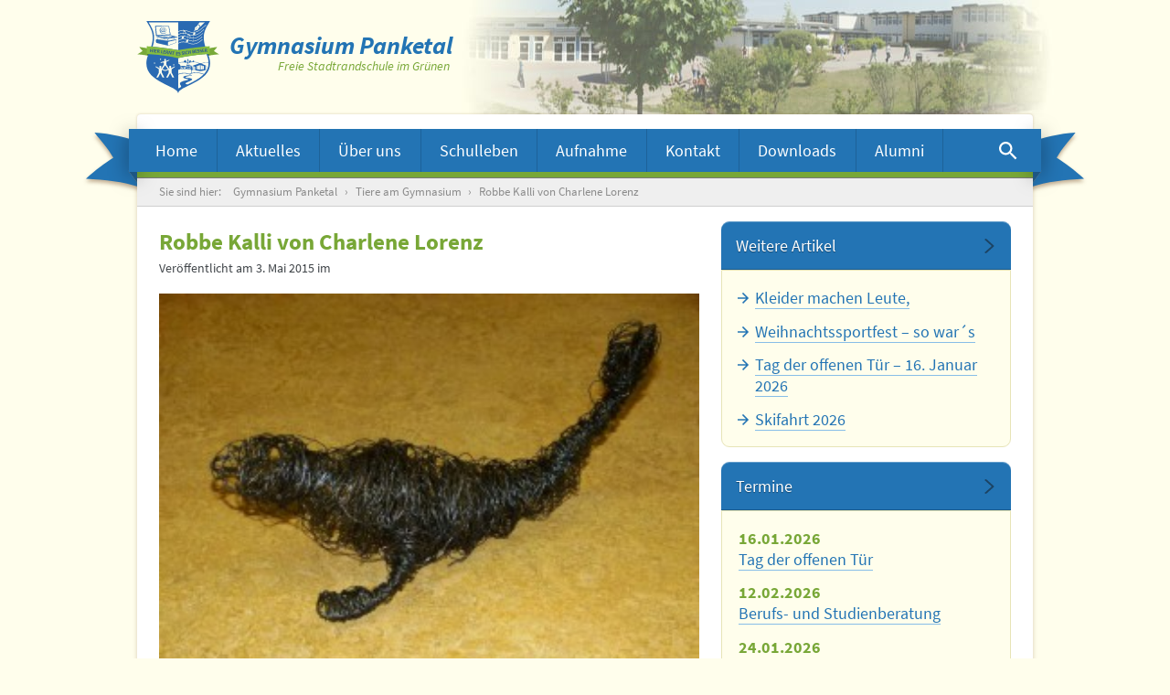

--- FILE ---
content_type: text/html; charset=UTF-8
request_url: https://gymnasium-panketal.de/allgemein/tiere-am-gymnasium/attachment/robbe-kalli-von-charlene-lorenz/
body_size: 7299
content:
<!DOCTYPE html><html lang=de class="attachment wp-singular attachment-template-default single single-attachment postid-8555 attachmentid-8555 attachment-jpeg wp-theme-gymnasium-panketal-v2"><head><meta charset="utf-8"><title>Robbe Kalli von Charlene Lorenz - Gymnasium Panketal</title><meta name="viewport" content="width=device-width, initial-scale=1"><link rel=stylesheet href=https://gymnasium-panketal.de/wp-content/themes/gymnasium-panketal-v2/css/main-74e23d3d86.css><meta name='robots' content='index, follow, max-image-preview:large, max-snippet:-1, max-video-preview:-1'><link rel=canonical href=https://gymnasium-panketal.de/allgemein/tiere-am-gymnasium/attachment/robbe-kalli-von-charlene-lorenz/ > <script type=application/ld+json class=yoast-schema-graph>{"@context":"https://schema.org","@graph":[{"@type":"WebPage","@id":"https://gymnasium-panketal.de/allgemein/tiere-am-gymnasium/attachment/robbe-kalli-von-charlene-lorenz/","url":"https://gymnasium-panketal.de/allgemein/tiere-am-gymnasium/attachment/robbe-kalli-von-charlene-lorenz/","name":"Robbe Kalli von Charlene Lorenz - Gymnasium Panketal","isPartOf":{"@id":"https://gymnasium-panketal.de/#website"},"primaryImageOfPage":{"@id":"https://gymnasium-panketal.de/allgemein/tiere-am-gymnasium/attachment/robbe-kalli-von-charlene-lorenz/#primaryimage"},"image":{"@id":"https://gymnasium-panketal.de/allgemein/tiere-am-gymnasium/attachment/robbe-kalli-von-charlene-lorenz/#primaryimage"},"thumbnailUrl":"https://gymnasium-panketal.de/wp-content/uploads/2012/02/robbe-kalli-von-charlene-lorenz.jpg","datePublished":"2015-05-03T23:12:22+00:00","breadcrumb":{"@id":"https://gymnasium-panketal.de/allgemein/tiere-am-gymnasium/attachment/robbe-kalli-von-charlene-lorenz/#breadcrumb"},"inLanguage":"de","potentialAction":[{"@type":"ReadAction","target":["https://gymnasium-panketal.de/allgemein/tiere-am-gymnasium/attachment/robbe-kalli-von-charlene-lorenz/"]}]},{"@type":"ImageObject","inLanguage":"de","@id":"https://gymnasium-panketal.de/allgemein/tiere-am-gymnasium/attachment/robbe-kalli-von-charlene-lorenz/#primaryimage","url":"https://gymnasium-panketal.de/wp-content/uploads/2012/02/robbe-kalli-von-charlene-lorenz.jpg","contentUrl":"https://gymnasium-panketal.de/wp-content/uploads/2012/02/robbe-kalli-von-charlene-lorenz.jpg","width":800,"height":600,"caption":"Robbe Kalli von Charlene Lorenz"},{"@type":"BreadcrumbList","@id":"https://gymnasium-panketal.de/allgemein/tiere-am-gymnasium/attachment/robbe-kalli-von-charlene-lorenz/#breadcrumb","itemListElement":[{"@type":"ListItem","position":1,"name":"Gymnasium Panketal","item":"https://gymnasium-panketal.de/"},{"@type":"ListItem","position":2,"name":"Tiere am Gymnasium","item":"https://gymnasium-panketal.de/allgemein/tiere-am-gymnasium/"},{"@type":"ListItem","position":3,"name":"Robbe Kalli von Charlene Lorenz"}]},{"@type":"WebSite","@id":"https://gymnasium-panketal.de/#website","url":"https://gymnasium-panketal.de/","name":"Gymnasium Panketal","description":"Freie Stadtrandschule im Grünen","publisher":{"@id":"https://gymnasium-panketal.de/#organization"},"potentialAction":[{"@type":"SearchAction","target":{"@type":"EntryPoint","urlTemplate":"https://gymnasium-panketal.de/?s={search_term_string}"},"query-input":{"@type":"PropertyValueSpecification","valueRequired":true,"valueName":"search_term_string"}}],"inLanguage":"de"},{"@type":"Organization","@id":"https://gymnasium-panketal.de/#organization","name":"Gymnasium Panketal - Freie Stadtrandschule im Norden Berlins","url":"https://gymnasium-panketal.de/","logo":{"@type":"ImageObject","inLanguage":"de","@id":"https://gymnasium-panketal.de/#/schema/logo/image/","url":"https://gymnasium-panketal.de/wp-content/uploads/2015/04/Gymnasium-Panketal.jpg","contentUrl":"https://gymnasium-panketal.de/wp-content/uploads/2015/04/Gymnasium-Panketal.jpg","width":1156,"height":227,"caption":"Gymnasium Panketal - Freie Stadtrandschule im Norden Berlins"},"image":{"@id":"https://gymnasium-panketal.de/#/schema/logo/image/"}}]}</script> <link rel=alternate title="oEmbed (JSON)" type=application/json+oembed href="https://gymnasium-panketal.de/wp-json/oembed/1.0/embed?url=https%3A%2F%2Fgymnasium-panketal.de%2Fallgemein%2Ftiere-am-gymnasium%2Fattachment%2Frobbe-kalli-von-charlene-lorenz%2F"><link rel=alternate title="oEmbed (XML)" type=text/xml+oembed href="https://gymnasium-panketal.de/wp-json/oembed/1.0/embed?url=https%3A%2F%2Fgymnasium-panketal.de%2Fallgemein%2Ftiere-am-gymnasium%2Fattachment%2Frobbe-kalli-von-charlene-lorenz%2F&#038;format=xml"><style id=wp-img-auto-sizes-contain-inline-css>img:is([sizes=auto i],[sizes^="auto," i]){contain-intrinsic-size:3000px 1500px}</style><style id=classic-theme-styles-inline-css>/*! This file is auto-generated */
.wp-block-button__link{color:#fff;background-color:#32373c;border-radius:9999px;box-shadow:none;text-decoration:none;padding:calc(.667em + 2px) calc(1.333em + 2px);font-size:1.125em}.wp-block-file__button{background:#32373c;color:#fff;text-decoration:none}</style><link rel=stylesheet id=cryptx-styles-css href='https://gymnasium-panketal.de/wp-content/plugins/cryptx/css/cryptx.css?ver=4.0.10' type=text/css media=all><link rel=https://api.w.org/ href=https://gymnasium-panketal.de/wp-json/ ><link rel=alternate title=JSON type=application/json href=https://gymnasium-panketal.de/wp-json/wp/v2/media/8555><link rel=EditURI type=application/rsd+xml title=RSD href=https://gymnasium-panketal.de/xmlrpc.php?rsd><meta name="generator" content="WordPress 6.9"><link rel=shortlink href='https://gymnasium-panketal.de/?p=8555'> <script src=https://gymnasium-panketal.de/wp-content/themes/gymnasium-panketal-v2/js/vendor/lazysizes.min-307982f01a.js async></script> <style id=global-styles-inline-css>/*<![CDATA[*/:root{--wp--preset--aspect-ratio--square:1;--wp--preset--aspect-ratio--4-3:4/3;--wp--preset--aspect-ratio--3-4:3/4;--wp--preset--aspect-ratio--3-2:3/2;--wp--preset--aspect-ratio--2-3:2/3;--wp--preset--aspect-ratio--16-9:16/9;--wp--preset--aspect-ratio--9-16:9/16;--wp--preset--color--black:#000;--wp--preset--color--cyan-bluish-gray:#abb8c3;--wp--preset--color--white:#fff;--wp--preset--color--pale-pink:#f78da7;--wp--preset--color--vivid-red:#cf2e2e;--wp--preset--color--luminous-vivid-orange:#ff6900;--wp--preset--color--luminous-vivid-amber:#fcb900;--wp--preset--color--light-green-cyan:#7bdcb5;--wp--preset--color--vivid-green-cyan:#00d084;--wp--preset--color--pale-cyan-blue:#8ed1fc;--wp--preset--color--vivid-cyan-blue:#0693e3;--wp--preset--color--vivid-purple:#9b51e0;--wp--preset--gradient--vivid-cyan-blue-to-vivid-purple:linear-gradient(135deg,rgb(6,147,227) 0%,rgb(155,81,224) 100%);--wp--preset--gradient--light-green-cyan-to-vivid-green-cyan:linear-gradient(135deg,rgb(122,220,180) 0%,rgb(0,208,130) 100%);--wp--preset--gradient--luminous-vivid-amber-to-luminous-vivid-orange:linear-gradient(135deg,rgb(252,185,0) 0%,rgb(255,105,0) 100%);--wp--preset--gradient--luminous-vivid-orange-to-vivid-red:linear-gradient(135deg,rgb(255,105,0) 0%,rgb(207,46,46) 100%);--wp--preset--gradient--very-light-gray-to-cyan-bluish-gray:linear-gradient(135deg,rgb(238,238,238) 0%,rgb(169,184,195) 100%);--wp--preset--gradient--cool-to-warm-spectrum:linear-gradient(135deg,rgb(74,234,220) 0%,rgb(151,120,209) 20%,rgb(207,42,186) 40%,rgb(238,44,130) 60%,rgb(251,105,98) 80%,rgb(254,248,76) 100%);--wp--preset--gradient--blush-light-purple:linear-gradient(135deg,rgb(255,206,236) 0%,rgb(152,150,240) 100%);--wp--preset--gradient--blush-bordeaux:linear-gradient(135deg,rgb(254,205,165) 0%,rgb(254,45,45) 50%,rgb(107,0,62) 100%);--wp--preset--gradient--luminous-dusk:linear-gradient(135deg,rgb(255,203,112) 0%,rgb(199,81,192) 50%,rgb(65,88,208) 100%);--wp--preset--gradient--pale-ocean:linear-gradient(135deg,rgb(255,245,203) 0%,rgb(182,227,212) 50%,rgb(51,167,181) 100%);--wp--preset--gradient--electric-grass:linear-gradient(135deg,rgb(202,248,128) 0%,rgb(113,206,126) 100%);--wp--preset--gradient--midnight:linear-gradient(135deg,rgb(2,3,129) 0%,rgb(40,116,252) 100%);--wp--preset--font-size--small:13px;--wp--preset--font-size--medium:20px;--wp--preset--font-size--large:36px;--wp--preset--font-size--x-large:42px;--wp--preset--spacing--20:0.44rem;--wp--preset--spacing--30:0.67rem;--wp--preset--spacing--40:1rem;--wp--preset--spacing--50:1.5rem;--wp--preset--spacing--60:2.25rem;--wp--preset--spacing--70:3.38rem;--wp--preset--spacing--80:5.06rem;--wp--preset--shadow--natural:6px 6px 9px rgba(0, 0, 0, 0.2);--wp--preset--shadow--deep:12px 12px 50px rgba(0, 0, 0, 0.4);--wp--preset--shadow--sharp:6px 6px 0px rgba(0, 0, 0, 0.2);--wp--preset--shadow--outlined:6px 6px 0px -3px rgb(255, 255, 255), 6px 6px rgb(0, 0, 0);--wp--preset--shadow--crisp:6px 6px 0px rgb(0, 0, 0)}:where(.is-layout-flex){gap:0.5em}:where(.is-layout-grid){gap:0.5em}body .is-layout-flex{display:flex}.is-layout-flex{flex-wrap:wrap;align-items:center}.is-layout-flex>:is(*,div){margin:0}body .is-layout-grid{display:grid}.is-layout-grid>:is(*,div){margin:0}:where(.wp-block-columns.is-layout-flex){gap:2em}:where(.wp-block-columns.is-layout-grid){gap:2em}:where(.wp-block-post-template.is-layout-flex){gap:1.25em}:where(.wp-block-post-template.is-layout-grid){gap:1.25em}.has-black-color{color:var(--wp--preset--color--black) !important}.has-cyan-bluish-gray-color{color:var(--wp--preset--color--cyan-bluish-gray) !important}.has-white-color{color:var(--wp--preset--color--white) !important}.has-pale-pink-color{color:var(--wp--preset--color--pale-pink) !important}.has-vivid-red-color{color:var(--wp--preset--color--vivid-red) !important}.has-luminous-vivid-orange-color{color:var(--wp--preset--color--luminous-vivid-orange) !important}.has-luminous-vivid-amber-color{color:var(--wp--preset--color--luminous-vivid-amber) !important}.has-light-green-cyan-color{color:var(--wp--preset--color--light-green-cyan) !important}.has-vivid-green-cyan-color{color:var(--wp--preset--color--vivid-green-cyan) !important}.has-pale-cyan-blue-color{color:var(--wp--preset--color--pale-cyan-blue) !important}.has-vivid-cyan-blue-color{color:var(--wp--preset--color--vivid-cyan-blue) !important}.has-vivid-purple-color{color:var(--wp--preset--color--vivid-purple) !important}.has-black-background-color{background-color:var(--wp--preset--color--black) !important}.has-cyan-bluish-gray-background-color{background-color:var(--wp--preset--color--cyan-bluish-gray) !important}.has-white-background-color{background-color:var(--wp--preset--color--white) !important}.has-pale-pink-background-color{background-color:var(--wp--preset--color--pale-pink) !important}.has-vivid-red-background-color{background-color:var(--wp--preset--color--vivid-red) !important}.has-luminous-vivid-orange-background-color{background-color:var(--wp--preset--color--luminous-vivid-orange) !important}.has-luminous-vivid-amber-background-color{background-color:var(--wp--preset--color--luminous-vivid-amber) !important}.has-light-green-cyan-background-color{background-color:var(--wp--preset--color--light-green-cyan) !important}.has-vivid-green-cyan-background-color{background-color:var(--wp--preset--color--vivid-green-cyan) !important}.has-pale-cyan-blue-background-color{background-color:var(--wp--preset--color--pale-cyan-blue) !important}.has-vivid-cyan-blue-background-color{background-color:var(--wp--preset--color--vivid-cyan-blue) !important}.has-vivid-purple-background-color{background-color:var(--wp--preset--color--vivid-purple) !important}.has-black-border-color{border-color:var(--wp--preset--color--black) !important}.has-cyan-bluish-gray-border-color{border-color:var(--wp--preset--color--cyan-bluish-gray) !important}.has-white-border-color{border-color:var(--wp--preset--color--white) !important}.has-pale-pink-border-color{border-color:var(--wp--preset--color--pale-pink) !important}.has-vivid-red-border-color{border-color:var(--wp--preset--color--vivid-red) !important}.has-luminous-vivid-orange-border-color{border-color:var(--wp--preset--color--luminous-vivid-orange) !important}.has-luminous-vivid-amber-border-color{border-color:var(--wp--preset--color--luminous-vivid-amber) !important}.has-light-green-cyan-border-color{border-color:var(--wp--preset--color--light-green-cyan) !important}.has-vivid-green-cyan-border-color{border-color:var(--wp--preset--color--vivid-green-cyan) !important}.has-pale-cyan-blue-border-color{border-color:var(--wp--preset--color--pale-cyan-blue) !important}.has-vivid-cyan-blue-border-color{border-color:var(--wp--preset--color--vivid-cyan-blue) !important}.has-vivid-purple-border-color{border-color:var(--wp--preset--color--vivid-purple) !important}.has-vivid-cyan-blue-to-vivid-purple-gradient-background{background:var(--wp--preset--gradient--vivid-cyan-blue-to-vivid-purple) !important}.has-light-green-cyan-to-vivid-green-cyan-gradient-background{background:var(--wp--preset--gradient--light-green-cyan-to-vivid-green-cyan) !important}.has-luminous-vivid-amber-to-luminous-vivid-orange-gradient-background{background:var(--wp--preset--gradient--luminous-vivid-amber-to-luminous-vivid-orange) !important}.has-luminous-vivid-orange-to-vivid-red-gradient-background{background:var(--wp--preset--gradient--luminous-vivid-orange-to-vivid-red) !important}.has-very-light-gray-to-cyan-bluish-gray-gradient-background{background:var(--wp--preset--gradient--very-light-gray-to-cyan-bluish-gray) !important}.has-cool-to-warm-spectrum-gradient-background{background:var(--wp--preset--gradient--cool-to-warm-spectrum) !important}.has-blush-light-purple-gradient-background{background:var(--wp--preset--gradient--blush-light-purple) !important}.has-blush-bordeaux-gradient-background{background:var(--wp--preset--gradient--blush-bordeaux) !important}.has-luminous-dusk-gradient-background{background:var(--wp--preset--gradient--luminous-dusk) !important}.has-pale-ocean-gradient-background{background:var(--wp--preset--gradient--pale-ocean) !important}.has-electric-grass-gradient-background{background:var(--wp--preset--gradient--electric-grass) !important}.has-midnight-gradient-background{background:var(--wp--preset--gradient--midnight) !important}.has-small-font-size{font-size:var(--wp--preset--font-size--small) !important}.has-medium-font-size{font-size:var(--wp--preset--font-size--medium) !important}.has-large-font-size{font-size:var(--wp--preset--font-size--large) !important}.has-x-large-font-size{font-size:var(--wp--preset--font-size--x-large) !important}/*]]>*/</style></head><body ><header class=main-header><div class=inner><div class=main-header-logo-wrapper> <a href=/ class=main-header-logo> <img src=https://gymnasium-panketal.de/wp-content/themes/gymnasium-panketal-v2/img/gymnasium-panketal-logo.svg alt="logo vom Gymnasium Panketal"><div class=main-header-logo-text> <span class=main-header-logo-headline>Gymnasium Panketal</span> <span class=main-header-logo-subline>Freie Stadtrandschule im Grünen</span></div> </a></div><div class=main-header-overlapping-paper-effect></div><nav> <a href=#menu id=menuOpenButton class=main-header-menu-button> <svg viewBox="0 0 18 12"><path d="M0 0v2h18V0H0zm0 7h18V5H0v2zm0 5h18v-2H0v2z"/></svg> Menü <span> › Aktuelles</span> </a> <a href=# id=menuCloseButton class=main-header-menu-button-close> <svg viewBox="0 0 8 12"><path d="M7.41 10.59L2.83 6l4.58-4.59L6 0 0 6l6 6z"/></svg> Menü schließen </a><ul class="ncl main-header-menu" id=menu> <li class="page_item page-item-6"><a href=https://gymnasium-panketal.de/ >Home</a><a href=# class=main-header-menu-sublevel-arrow><svg viewBox="0 0 14 10"><path d="M7 9.43l7-7.78L13.22 0 7 7 .78 0 0 1.65z"/></svg></a></li> <li class="page_item page-item-12 page_item_has_children"><a href=https://gymnasium-panketal.de/aktuelles/ >Aktuelles</a><a href=# class=main-header-menu-sublevel-arrow><svg viewBox="0 0 14 10"><path d="M7 9.43l7-7.78L13.22 0 7 7 .78 0 0 1.65z"/></svg></a><ul class=children> <li class="page_item page-item-70"><a href=https://gymnasium-panketal.de/aktuelles/termine/ >Termine</a><a href=# class=main-header-menu-sublevel-arrow><svg viewBox="0 0 14 10"><path d="M7 9.43l7-7.78L13.22 0 7 7 .78 0 0 1.65z"/></svg></a></li> <li class="page_item page-item-16751 page_item_has_children"><a href=https://gymnasium-panketal.de/aktuelles/virtueller-tag-der-offenen-tuer/ >virtueller Rundgang</a><a href=# class=main-header-menu-sublevel-arrow><svg viewBox="0 0 14 10"><path d="M7 9.43l7-7.78L13.22 0 7 7 .78 0 0 1.65z"/></svg></a><ul class=children> <li class="page_item page-item-16787"><a href=https://gymnasium-panketal.de/aktuelles/virtueller-tag-der-offenen-tuer/virtueller-rundgang/ >Virtueller Rundgang</a><a href=# class=main-header-menu-sublevel-arrow><svg viewBox="0 0 14 10"><path d="M7 9.43l7-7.78L13.22 0 7 7 .78 0 0 1.65z"/></svg></a></li> <li class="page_item page-item-16783"><a href=https://gymnasium-panketal.de/aktuelles/virtueller-tag-der-offenen-tuer/interview-mit-dr-wolf/ >Interview mit Dr. Wolf</a><a href=# class=main-header-menu-sublevel-arrow><svg viewBox="0 0 14 10"><path d="M7 9.43l7-7.78L13.22 0 7 7 .78 0 0 1.65z"/></svg></a></li> <li class="page_item page-item-17650"><a href=https://gymnasium-panketal.de/aktuelles/virtueller-tag-der-offenen-tuer/englisch-informationen-fachbereich-englisch/ >Englisch &#8211; It´s our cup of tea!</a><a href=# class=main-header-menu-sublevel-arrow><svg viewBox="0 0 14 10"><path d="M7 9.43l7-7.78L13.22 0 7 7 .78 0 0 1.65z"/></svg></a></li> <li class="page_item page-item-16789"><a href=https://gymnasium-panketal.de/aktuelles/virtueller-tag-der-offenen-tuer/welche-2-fremdsprache-solls-sein/ >Wahl der zweiten Fremdsprache</a><a href=# class=main-header-menu-sublevel-arrow><svg viewBox="0 0 14 10"><path d="M7 9.43l7-7.78L13.22 0 7 7 .78 0 0 1.65z"/></svg></a></li> <li class="page_item page-item-16796"><a href=https://gymnasium-panketal.de/aktuelles/virtueller-tag-der-offenen-tuer/deutsch/ >Deutsch &#8211; das Tor zu vielen Welten</a><a href=# class=main-header-menu-sublevel-arrow><svg viewBox="0 0 14 10"><path d="M7 9.43l7-7.78L13.22 0 7 7 .78 0 0 1.65z"/></svg></a></li> <li class="page_item page-item-16793"><a href=https://gymnasium-panketal.de/aktuelles/virtueller-tag-der-offenen-tuer/die-schoenen-kuenste/ >Die Schönen Künste</a><a href=# class=main-header-menu-sublevel-arrow><svg viewBox="0 0 14 10"><path d="M7 9.43l7-7.78L13.22 0 7 7 .78 0 0 1.65z"/></svg></a></li> <li class="page_item page-item-16988"><a href=https://gymnasium-panketal.de/aktuelles/virtueller-tag-der-offenen-tuer/geografie/ >Geografie</a><a href=# class=main-header-menu-sublevel-arrow><svg viewBox="0 0 14 10"><path d="M7 9.43l7-7.78L13.22 0 7 7 .78 0 0 1.65z"/></svg></a></li> <li class="page_item page-item-16860"><a href=https://gymnasium-panketal.de/aktuelles/virtueller-tag-der-offenen-tuer/sport-am-gymnasium-panketal/ >Sport am Gymnasium Panketal</a><a href=# class=main-header-menu-sublevel-arrow><svg viewBox="0 0 14 10"><path d="M7 9.43l7-7.78L13.22 0 7 7 .78 0 0 1.65z"/></svg></a></li> <li class="page_item page-item-16862"><a href=https://gymnasium-panketal.de/aktuelles/virtueller-tag-der-offenen-tuer/projektwochen-exkursionen/ >Projektwochen &#038; Exkursionen</a><a href=# class=main-header-menu-sublevel-arrow><svg viewBox="0 0 14 10"><path d="M7 9.43l7-7.78L13.22 0 7 7 .78 0 0 1.65z"/></svg></a></li></ul> </li> <li class="page_item page-item-763"><a href=https://gymnasium-panketal.de/aktuelles/schulessen/ >Speiseplan</a><a href=# class=main-header-menu-sublevel-arrow><svg viewBox="0 0 14 10"><path d="M7 9.43l7-7.78L13.22 0 7 7 .78 0 0 1.65z"/></svg></a></li></ul> </li> <li class="page_item page-item-10 page_item_has_children"><a href=https://gymnasium-panketal.de/uber-uns/ >Über uns</a><a href=# class=main-header-menu-sublevel-arrow><svg viewBox="0 0 14 10"><path d="M7 9.43l7-7.78L13.22 0 7 7 .78 0 0 1.65z"/></svg></a><ul class=children> <li class="page_item page-item-43 page_item_has_children"><a href=https://gymnasium-panketal.de/uber-uns/schulgemeinschaft/ >Schulgemeinschaft</a><a href=# class=main-header-menu-sublevel-arrow><svg viewBox="0 0 14 10"><path d="M7 9.43l7-7.78L13.22 0 7 7 .78 0 0 1.65z"/></svg></a><ul class=children> <li class="page_item page-item-312"><a href=https://gymnasium-panketal.de/uber-uns/schulgemeinschaft/klassenfotos/ >Schülerinnen &#038; Schüler &#8211; Klassenfotos</a><a href=# class=main-header-menu-sublevel-arrow><svg viewBox="0 0 14 10"><path d="M7 9.43l7-7.78L13.22 0 7 7 .78 0 0 1.65z"/></svg></a></li> <li class="page_item page-item-49 page_item_has_children"><a href=https://gymnasium-panketal.de/uber-uns/schulgemeinschaft/lehrer/ >Lehrerinnen &#038; Lehrer</a><a href=# class=main-header-menu-sublevel-arrow><svg viewBox="0 0 14 10"><path d="M7 9.43l7-7.78L13.22 0 7 7 .78 0 0 1.65z"/></svg></a><ul class=children> <li class="page_item page-item-1854"><a href=https://gymnasium-panketal.de/uber-uns/schulgemeinschaft/lehrer/stellenangebote/ >Stellenangebote/Jobs</a><a href=# class=main-header-menu-sublevel-arrow><svg viewBox="0 0 14 10"><path d="M7 9.43l7-7.78L13.22 0 7 7 .78 0 0 1.65z"/></svg></a></li></ul> </li> <li class="page_item page-item-51"><a href=https://gymnasium-panketal.de/uber-uns/schulgemeinschaft/schulleitung/ >Schulleitung</a><a href=# class=main-header-menu-sublevel-arrow><svg viewBox="0 0 14 10"><path d="M7 9.43l7-7.78L13.22 0 7 7 .78 0 0 1.65z"/></svg></a></li> <li class="page_item page-item-53"><a href=https://gymnasium-panketal.de/uber-uns/schulgemeinschaft/sekretariat/ >Sekretariat</a><a href=# class=main-header-menu-sublevel-arrow><svg viewBox="0 0 14 10"><path d="M7 9.43l7-7.78L13.22 0 7 7 .78 0 0 1.65z"/></svg></a></li> <li class="page_item page-item-55"><a href=https://gymnasium-panketal.de/uber-uns/schulgemeinschaft/mitarbeiter/ >Technische Mitarbeiterinnen &#038; Mitarbeiter</a><a href=# class=main-header-menu-sublevel-arrow><svg viewBox="0 0 14 10"><path d="M7 9.43l7-7.78L13.22 0 7 7 .78 0 0 1.65z"/></svg></a></li></ul> </li> <li class="page_item page-item-20 page_item_has_children"><a href=https://gymnasium-panketal.de/uber-uns/schulportrat/ >Schulporträt</a><a href=# class=main-header-menu-sublevel-arrow><svg viewBox="0 0 14 10"><path d="M7 9.43l7-7.78L13.22 0 7 7 .78 0 0 1.65z"/></svg></a><ul class=children> <li class="page_item page-item-30"><a href=https://gymnasium-panketal.de/uber-uns/schulportrat/pluspunkte/ >Pluspunkte</a><a href=# class=main-header-menu-sublevel-arrow><svg viewBox="0 0 14 10"><path d="M7 9.43l7-7.78L13.22 0 7 7 .78 0 0 1.65z"/></svg></a></li> <li class="page_item page-item-7"><a href=https://gymnasium-panketal.de/uber-uns/schulportrat/schulphilosophie-und-schulprogramm/ >Schulprogramm und Schulphilosophie</a><a href=# class=main-header-menu-sublevel-arrow><svg viewBox="0 0 14 10"><path d="M7 9.43l7-7.78L13.22 0 7 7 .78 0 0 1.65z"/></svg></a></li> <li class="page_item page-item-32 page_item_has_children"><a href=https://gymnasium-panketal.de/uber-uns/schulportrat/profil/ >Profil</a><a href=# class=main-header-menu-sublevel-arrow><svg viewBox="0 0 14 10"><path d="M7 9.43l7-7.78L13.22 0 7 7 .78 0 0 1.65z"/></svg></a><ul class=children> <li class="page_item page-item-432"><a href=https://gymnasium-panketal.de/uber-uns/schulportrat/profil/individualisierung/ >Individualisierung</a><a href=# class=main-header-menu-sublevel-arrow><svg viewBox="0 0 14 10"><path d="M7 9.43l7-7.78L13.22 0 7 7 .78 0 0 1.65z"/></svg></a></li> <li class="page_item page-item-461"><a href=https://gymnasium-panketal.de/uber-uns/schulportrat/profil/berufsorientierung/ >Berufs- und Studienorientierung</a><a href=# class=main-header-menu-sublevel-arrow><svg viewBox="0 0 14 10"><path d="M7 9.43l7-7.78L13.22 0 7 7 .78 0 0 1.65z"/></svg></a></li> <li class="page_item page-item-454"><a href=https://gymnasium-panketal.de/uber-uns/schulportrat/profil/bewegungsangebot/ >Bewegungsangebot</a><a href=# class=main-header-menu-sublevel-arrow><svg viewBox="0 0 14 10"><path d="M7 9.43l7-7.78L13.22 0 7 7 .78 0 0 1.65z"/></svg></a></li> <li class="page_item page-item-447"><a href=https://gymnasium-panketal.de/uber-uns/schulportrat/profil/facherubergreifendes-lernen/ >Fächerübergreifendes Lernen</a><a href=# class=main-header-menu-sublevel-arrow><svg viewBox="0 0 14 10"><path d="M7 9.43l7-7.78L13.22 0 7 7 .78 0 0 1.65z"/></svg></a></li> <li class="page_item page-item-465"><a href=https://gymnasium-panketal.de/uber-uns/schulportrat/profil/projekte/ >Projekte</a><a href=# class=main-header-menu-sublevel-arrow><svg viewBox="0 0 14 10"><path d="M7 9.43l7-7.78L13.22 0 7 7 .78 0 0 1.65z"/></svg></a></li> <li class="page_item page-item-451"><a href=https://gymnasium-panketal.de/uber-uns/schulportrat/profil/zusatzliche-ubung-und-festigung/ >Zusätzliche Übung und Festigung</a><a href=# class=main-header-menu-sublevel-arrow><svg viewBox="0 0 14 10"><path d="M7 9.43l7-7.78L13.22 0 7 7 .78 0 0 1.65z"/></svg></a></li> <li class="page_item page-item-442"><a href=https://gymnasium-panketal.de/uber-uns/schulportrat/profil/soziale-kompetenz/ >Soziale Kompetenz</a><a href=# class=main-header-menu-sublevel-arrow><svg viewBox="0 0 14 10"><path d="M7 9.43l7-7.78L13.22 0 7 7 .78 0 0 1.65z"/></svg></a></li></ul> </li> <li class="page_item page-item-37"><a href=https://gymnasium-panketal.de/uber-uns/schulportrat/bildungsgange-und-abschlusse/ >Bildungsgänge und Abschlüsse</a><a href=# class=main-header-menu-sublevel-arrow><svg viewBox="0 0 14 10"><path d="M7 9.43l7-7.78L13.22 0 7 7 .78 0 0 1.65z"/></svg></a></li> <li class="page_item page-item-41"><a href=https://gymnasium-panketal.de/uber-uns/schulportrat/begabungsforderung/ >Begabungsförderung &#038; Begabtenförderung</a><a href=# class=main-header-menu-sublevel-arrow><svg viewBox="0 0 14 10"><path d="M7 9.43l7-7.78L13.22 0 7 7 .78 0 0 1.65z"/></svg></a></li></ul> </li> <li class="page_item page-item-47"><a href=https://gymnasium-panketal.de/uber-uns/english-shortinfo/ >About us &#8211; in English</a><a href=# class=main-header-menu-sublevel-arrow><svg viewBox="0 0 14 10"><path d="M7 9.43l7-7.78L13.22 0 7 7 .78 0 0 1.65z"/></svg></a></li></ul> </li> <li class="page_item page-item-14 page_item_has_children"><a href=https://gymnasium-panketal.de/schulleben/ >Schulleben</a><a href=# class=main-header-menu-sublevel-arrow><svg viewBox="0 0 14 10"><path d="M7 9.43l7-7.78L13.22 0 7 7 .78 0 0 1.65z"/></svg></a><ul class=children> <li class="page_item page-item-111 page_item_has_children"><a href=https://gymnasium-panketal.de/schulleben/arbeitsgemeinschaft/ >Arbeitsgemeinschaften</a><a href=# class=main-header-menu-sublevel-arrow><svg viewBox="0 0 14 10"><path d="M7 9.43l7-7.78L13.22 0 7 7 .78 0 0 1.65z"/></svg></a><ul class=children> <li class="page_item page-item-347"><a href=https://gymnasium-panketal.de/schulleben/arbeitsgemeinschaft/ag-organisation/ >AG-Organisation</a><a href=# class=main-header-menu-sublevel-arrow><svg viewBox="0 0 14 10"><path d="M7 9.43l7-7.78L13.22 0 7 7 .78 0 0 1.65z"/></svg></a></li> <li class="page_item page-item-359"><a href=https://gymnasium-panketal.de/schulleben/arbeitsgemeinschaft/aktuelles-ag-angebot/ >Unser aktuelles AG -Angebot</a><a href=# class=main-header-menu-sublevel-arrow><svg viewBox="0 0 14 10"><path d="M7 9.43l7-7.78L13.22 0 7 7 .78 0 0 1.65z"/></svg></a></li></ul> </li> <li class="page_item page-item-109"><a href=https://gymnasium-panketal.de/schulleben/tagesablauf/ >Tagesablauf</a><a href=# class=main-header-menu-sublevel-arrow><svg viewBox="0 0 14 10"><path d="M7 9.43l7-7.78L13.22 0 7 7 .78 0 0 1.65z"/></svg></a></li> <li class="page_item page-item-113"><a href=https://gymnasium-panketal.de/schulleben/projekte/ >Projekte</a><a href=# class=main-header-menu-sublevel-arrow><svg viewBox="0 0 14 10"><path d="M7 9.43l7-7.78L13.22 0 7 7 .78 0 0 1.65z"/></svg></a></li> <li class="page_item page-item-117 page_item_has_children"><a href=https://gymnasium-panketal.de/schulleben/eltern/ >Eltern</a><a href=# class=main-header-menu-sublevel-arrow><svg viewBox="0 0 14 10"><path d="M7 9.43l7-7.78L13.22 0 7 7 .78 0 0 1.65z"/></svg></a><ul class=children> <li class="page_item page-item-121"><a href=https://gymnasium-panketal.de/schulleben/eltern/elternvertretung/ >Elternvertretung</a><a href=# class=main-header-menu-sublevel-arrow><svg viewBox="0 0 14 10"><path d="M7 9.43l7-7.78L13.22 0 7 7 .78 0 0 1.65z"/></svg></a></li></ul> </li> <li class="page_item page-item-119"><a href=https://gymnasium-panketal.de/schulleben/alumniverein/ >Alumniverein</a><a href=# class=main-header-menu-sublevel-arrow><svg viewBox="0 0 14 10"><path d="M7 9.43l7-7.78L13.22 0 7 7 .78 0 0 1.65z"/></svg></a></li> <li class="page_item page-item-1362"><a href=https://gymnasium-panketal.de/schulleben/partner-forderer/ >Partner &#038; Förderer</a><a href=# class=main-header-menu-sublevel-arrow><svg viewBox="0 0 14 10"><path d="M7 9.43l7-7.78L13.22 0 7 7 .78 0 0 1.65z"/></svg></a></li></ul> </li> <li class="page_item page-item-16 page_item_has_children"><a href=https://gymnasium-panketal.de/aufnahme/ >Aufnahme</a><a href=# class=main-header-menu-sublevel-arrow><svg viewBox="0 0 14 10"><path d="M7 9.43l7-7.78L13.22 0 7 7 .78 0 0 1.65z"/></svg></a><ul class=children> <li class="page_item page-item-125"><a href=https://gymnasium-panketal.de/aufnahme/regelklasse/ >Regelklasse</a><a href=# class=main-header-menu-sublevel-arrow><svg viewBox="0 0 14 10"><path d="M7 9.43l7-7.78L13.22 0 7 7 .78 0 0 1.65z"/></svg></a></li> <li class="page_item page-item-127"><a href=https://gymnasium-panketal.de/aufnahme/leistungsklasse/ >Leistungs- &#038; Begabungsklasse</a><a href=# class=main-header-menu-sublevel-arrow><svg viewBox="0 0 14 10"><path d="M7 9.43l7-7.78L13.22 0 7 7 .78 0 0 1.65z"/></svg></a></li> <li class="page_item page-item-129"><a href=https://gymnasium-panketal.de/aufnahme/dokumente/ >Dokumente</a><a href=# class=main-header-menu-sublevel-arrow><svg viewBox="0 0 14 10"><path d="M7 9.43l7-7.78L13.22 0 7 7 .78 0 0 1.65z"/></svg></a></li> <li class="page_item page-item-131"><a href=https://gymnasium-panketal.de/aufnahme/kosten/ >Kosten</a><a href=# class=main-header-menu-sublevel-arrow><svg viewBox="0 0 14 10"><path d="M7 9.43l7-7.78L13.22 0 7 7 .78 0 0 1.65z"/></svg></a></li></ul> </li> <li class="page_item page-item-18 page_item_has_children"><a href=https://gymnasium-panketal.de/kontakt/ >Kontakt</a><a href=# class=main-header-menu-sublevel-arrow><svg viewBox="0 0 14 10"><path d="M7 9.43l7-7.78L13.22 0 7 7 .78 0 0 1.65z"/></svg></a><ul class=children> <li class="page_item page-item-4644"><a href=https://gymnasium-panketal.de/kontakt/kontakt-lehrer/ >Kontakt Lehrer</a><a href=# class=main-header-menu-sublevel-arrow><svg viewBox="0 0 14 10"><path d="M7 9.43l7-7.78L13.22 0 7 7 .78 0 0 1.65z"/></svg></a></li> <li class="page_item page-item-133 page_item_has_children"><a href=https://gymnasium-panketal.de/kontakt/schulwege/ >Anfahrt</a><a href=# class=main-header-menu-sublevel-arrow><svg viewBox="0 0 14 10"><path d="M7 9.43l7-7.78L13.22 0 7 7 .78 0 0 1.65z"/></svg></a><ul class=children> <li class="page_item page-item-1145"><a href=https://gymnasium-panketal.de/kontakt/schulwege/anreise-mit-opnv/ >Anreise mit ÖPNV</a><a href=# class=main-header-menu-sublevel-arrow><svg viewBox="0 0 14 10"><path d="M7 9.43l7-7.78L13.22 0 7 7 .78 0 0 1.65z"/></svg></a></li> <li class="page_item page-item-1147"><a href=https://gymnasium-panketal.de/kontakt/schulwege/anreise-mit-pkw-fahrrad/ >Anreise mit PKW, Fahrrad&#8230;</a><a href=# class=main-header-menu-sublevel-arrow><svg viewBox="0 0 14 10"><path d="M7 9.43l7-7.78L13.22 0 7 7 .78 0 0 1.65z"/></svg></a></li></ul> </li> <li class="page_item page-item-135"><a href=https://gymnasium-panketal.de/kontakt/gebaudelageplan/ >Gebäudelageplan</a><a href=# class=main-header-menu-sublevel-arrow><svg viewBox="0 0 14 10"><path d="M7 9.43l7-7.78L13.22 0 7 7 .78 0 0 1.65z"/></svg></a></li> <li class="page_item page-item-3416"><a href=https://gymnasium-panketal.de/kontakt/erreichbarkeit/ >Schulbus &#8211; schnell ans Ziel</a><a href=# class=main-header-menu-sublevel-arrow><svg viewBox="0 0 14 10"><path d="M7 9.43l7-7.78L13.22 0 7 7 .78 0 0 1.65z"/></svg></a></li></ul> </li> <li class="page_item page-item-805"><a href=https://gymnasium-panketal.de/downloads/ >Downloads</a><a href=# class=main-header-menu-sublevel-arrow><svg viewBox="0 0 14 10"><path d="M7 9.43l7-7.78L13.22 0 7 7 .78 0 0 1.65z"/></svg></a></li> <li class="page_item page-item-16366"><a href=https://gymnasium-panketal.de/alumni/ >Alumni</a><a href=# class=main-header-menu-sublevel-arrow><svg viewBox="0 0 14 10"><path d="M7 9.43l7-7.78L13.22 0 7 7 .78 0 0 1.65z"/></svg></a></li></ul><a href=#search id=searchButton class=main-header-search-button> <svg viewBox="0 0 18 18"><path d="M12.5 11h-.79l-.28-.27C12.41 9.59 13 8.11 13 6.5 13 2.91 10.09 0 6.5 0S0 2.91 0 6.5 2.91 13 6.5 13c1.61 0 3.09-.59 4.23-1.57l.27.28v.79l5 4.99L17.49 16l-4.99-5zm-6 0C4.01 11 2 8.99 2 6.5S4.01 2 6.5 2 11 4.01 11 6.5 8.99 11 6.5 11z"/></svg> <svg viewBox="0 0 14 10"><path d="M7 9.43l7-7.78L13.22 0 7 7 .78 0 0 1.65z"></path></svg> </a><form role=search method=get id=search action=/ class=main-header-search-form> <label for=s class="visuallyhidden focusable">Suche</label> <input type=search name=s id=s placeholder="Suchbegriff &hellip;" required> <input type=submit value=Suchen></form><svg viewBox="0 0 59 59" class="main-header-band main-header-band-left"><path fill=#2374B4 d="M45.88 41.21L59 59c-20.67-6.48-37.33-8.03-59-9.24C11 39.6 20.12 33.07 29.5 27.13 23.5 16.34 17.01 10.09 9.25 0c17 1.1 35.12 4.88 49.75 11.17L45.88 41.21z"/><path fill=#206194 d="M45.88 41.21L59 59V11.17L45.88 41.21z"/></svg><svg viewBox="0 0 59 59" class="main-header-band main-header-band-right"><path fill=#2374B4 d="M0 11.17C14.63 4.88 32.75 1.1 49.75 0 41.99 10.09 35.5 16.34 29.5 27.13 38.88 33.07 48 39.6 59 49.76 37.33 50.97 20.67 52.52 0 59l13.12-17.79L0 11.17z"/><path fill=#206194 d="M0 11.17V59l13.12-17.79L0 11.17z"/></svg></nav></div></header><div class="inner main-wrapper"><p id=breadcrumbs class=breadcrumb>	Sie sind hier: <span><span><a href=https://gymnasium-panketal.de/ >Gymnasium Panketal</a></span> <span> › </span> <span><a href=https://gymnasium-panketal.de/allgemein/tiere-am-gymnasium/ >Tiere am Gymnasium</a></span> <span> › </span> <span class=breadcrumb_last aria-current=page>Robbe Kalli von Charlene Lorenz</span></span></p><div class=content-wrapper><main class=content id=content><article><header><h1>Robbe Kalli von Charlene Lorenz</h1><p>Veröffentlicht am <time datetime=2015-05-03 pubdate>3. Mai 2015</time> im</p></header><p class=attachment><a href=https://gymnasium-panketal.de/wp-content/uploads/2012/02/robbe-kalli-von-charlene-lorenz.jpg><img fetchpriority=high decoding=async width=300 height=225 src=https://gymnasium-panketal.de/wp-content/uploads/2012/02/robbe-kalli-von-charlene-lorenz-300x225.jpg class="attachment-medium size-medium" alt="Robbe Kalli von Charlene Lorenz" srcset="https://gymnasium-panketal.de/wp-content/uploads/2012/02/robbe-kalli-von-charlene-lorenz-300x225.jpg 300w, https://gymnasium-panketal.de/wp-content/uploads/2012/02/robbe-kalli-von-charlene-lorenz-600x450.jpg 600w, https://gymnasium-panketal.de/wp-content/uploads/2012/02/robbe-kalli-von-charlene-lorenz-400x300.jpg 400w, https://gymnasium-panketal.de/wp-content/uploads/2012/02/robbe-kalli-von-charlene-lorenz-640x480.jpg 640w, https://gymnasium-panketal.de/wp-content/uploads/2012/02/robbe-kalli-von-charlene-lorenz.jpg 800w" sizes="(min-width: 48rem) 300px, calc(100vw - 2em)"></a></p></article></main><aside class=sidebar><nav class=subnav><ul id=submenu class="ncl submenu"></ul></nav><section class="sidebox sidebox-news"><h3> <a href=https://gymnasium-panketal.de/aktuelles/ class="button button-arrow button-header"> Weitere Artikel </a></h3><div class=sidebox-content><ul class=ncl> <li><a href=https://gymnasium-panketal.de/allgemein/kleider-machen-leute/ >Kleider machen Leute,</a></li> <li><a href=https://gymnasium-panketal.de/allgemein/weihnachtssportfest-so-wars/ >Weihnachtssportfest &#8211; so war´s</a></li> <li><a href=https://gymnasium-panketal.de/allgemein/tag-der-offenen-tuer/ >Tag der offenen Tür &#8211; 16. Januar 2026</a></li> <li><a href=https://gymnasium-panketal.de/allgemein/skifahrt-2026/ >Skifahrt 2026</a></li></ul></div></section><section class="sidebox sidebox-events"><h3> <a href=https://gymnasium-panketal.de/aktuelles/termine/ class="button button-arrow button-header">Termine</a></h3><div class=sidebox-content><ul class="group ncl"> <li> <time>16.01.2026</time> <span> <a href=https://gymnasium-panketal.de/allgemein/tag-der-offenen-tuer/ title="Tag der offenen Tür"> Tag der offenen Tür	</a> </span> </li> <li> <time>12.02.2026</time> <span> <a href=https://gymnasium-panketal.de/allgemein/schuljahr-2024-2025/berufs-u-studienberatung-4/ title="Berufs- und Studienberatung"> Berufs- und Studienberatung	</a> </span> </li> <li> <time>24.01.2026</time> <span> <a href=https://gymnasium-panketal.de/allgemein/skifahrt-2026/ title="Skifahrt 2026"> Skifahrt 2026	</a> </span> </li> <li> <time>26.01.2026</time> <span> Winterprojektwoche 2026	</span> </li></ul></div></section><h3 class="archive-headline">Archiv</h3><ul class="ncl submenu archive"> <li class="cat-item cat-item-236"><a href=https://gymnasium-panketal.de/category/allgemein/schuljahr-2025-2026/ >Schuljahr 2025/2026</a> </li> <li class="cat-item cat-item-235"><a href=https://gymnasium-panketal.de/category/allgemein/schuljahr-2024-2025/ >Schuljahr 2024/2025</a> </li> <li class="cat-item cat-item-231"><a href=https://gymnasium-panketal.de/category/allgemein/schuljahr-2023-2024/ >Schuljahr 2023/2024</a> </li> <li class="cat-item cat-item-220"><a href=https://gymnasium-panketal.de/category/allgemein/schuljahr-2022-23/ >Schuljahr 2022/23</a> </li> <li class="cat-item cat-item-212"><a href=https://gymnasium-panketal.de/category/allgemein/schuljahr-2021-2022/ >Schuljahr 2021/2022</a> </li> <li class="cat-item cat-item-205"><a href=https://gymnasium-panketal.de/category/allgemein/schuljahr-2020-2021/ >Schuljahr 2020/2021</a> </li> <li class="cat-item cat-item-196"><a href=https://gymnasium-panketal.de/category/allgemein/schuljahr-2019-2020/ >Schuljahr 2019/2020</a> </li> <li class="cat-item cat-item-152"><a href=https://gymnasium-panketal.de/category/allgemein/schuljahr-2018-2019/ >Schuljahr 2018/2019</a> </li> <li class="cat-item cat-item-130"><a href=https://gymnasium-panketal.de/category/allgemein/schuljahr-20162017/ >Schuljahr 2016/2017</a> </li> <li class="cat-item cat-item-50"><a href=https://gymnasium-panketal.de/category/allgemein/schuljahr-20152016/ >Schuljahr 2015/2016</a> </li> <li class="cat-item cat-item-38"><a href=https://gymnasium-panketal.de/category/allgemein/schuljahr-20142015/ >Schuljahr 2014/2015</a> </li> <li class="cat-item cat-item-14"><a href=https://gymnasium-panketal.de/category/allgemein/schuljahr-20132014/ >Schuljahr 2013/2014</a> </li> <li class="cat-item cat-item-12"><a href=https://gymnasium-panketal.de/category/allgemein/schuljahr-20122013/ >Schuljahr 2012/2013</a> </li> <li class="cat-item cat-item-11"><a href=https://gymnasium-panketal.de/category/allgemein/schuljahr-20112012/ >Schuljahr 2011/2012</a> </li> <li class="cat-item cat-item-125"><a href=https://gymnasium-panketal.de/category/allgemein/schujahr-20162017/ >Schujahr 2016/2017</a> </li></ul><a href="?p=18" class="button button-arrow button-contact"> Telefon:&nbsp;<span>(030) 94 41 81 24</span> </a></aside></div></div><footer class="inner main-footer"> <span>&copy; 2007 – 2026 Gymnasium Panketal</span><div> <a href=/impressum/ title=Impressum class=impressum-link>Impressum</a> · <a href=/sitemap/ title=Sitemap>Sitemap</a> · <a href=/datenschutz/ title=Datenschutz>Datenschutz</a></div></footer>  <script>function loadJSfile(e,t){const n=document.createElement("script");n.setAttribute("src",e),t&&n.setAttribute("async",""),document.getElementsByTagName("head")[0].appendChild(n)}</script>  <script>window.HTMLPictureElement&&"sizes"in document.createElement("img")||(document.createElement("picture"),loadJSfile("https://gymnasium-panketal.de/wp-content/themes/gymnasium-panketal-v2/js/vendor/picturefill.min-d3325bc1d5.js"));</script> <script src=https://gymnasium-panketal.de/wp-content/themes/gymnasium-panketal-v2/js/vendor/jquery-2.1.4-107fbe9555.js></script> <script src=https://gymnasium-panketal.de/wp-content/themes/gymnasium-panketal-v2/js/main-5cd2fb4dd8.js></script> <script src=https://gymnasium-panketal.de/wp-content/themes/gymnasium-panketal-v2/js/vendor/flickity.pkgd.min.0001-6789a2f587.js defer></script> <script type=speculationrules>{"prefetch":[{"source":"document","where":{"and":[{"href_matches":"/*"},{"not":{"href_matches":["/wp-*.php","/wp-admin/*","/wp-content/uploads/*","/wp-content/*","/wp-content/plugins/*","/wp-content/themes/gymnasium-panketal-v2/*","/*\\?(.+)"]}},{"not":{"selector_matches":"a[rel~=\"nofollow\"]"}},{"not":{"selector_matches":".no-prefetch, .no-prefetch a"}}]},"eagerness":"conservative"}]}</script> <script id=cryptx-js-js-extra>var cryptxConfig={"iterations":"10000","keyLength":"32","ivLength":"16","saltLength":"16","cipher":"aes-256-gcm"};</script> <script src="https://gymnasium-panketal.de/wp-content/plugins/cryptx/js/cryptx.min.js?ver=4.0.10" id=cryptx-js-js></script> </body></html>

--- FILE ---
content_type: text/css; charset=utf-8
request_url: https://gymnasium-panketal.de/wp-content/themes/gymnasium-panketal-v2/css/main-74e23d3d86.css
body_size: 6688
content:
/*! normalize.css v3.0.3 | MIT License | github.com/necolas/normalize.css */html{font-family:sans-serif;-ms-text-size-adjust:100%;-webkit-text-size-adjust:100%}body{margin:0}article,aside,details,figcaption,figure,footer,header,hgroup,main,menu,nav,section,summary{display:block}audio,canvas,progress,video{display:inline-block;vertical-align:baseline}audio:not([controls]){display:none;height:0}[hidden],template{display:none}a{background-color:transparent}a:active,a:hover{outline:0}abbr[title]{border-bottom:1px dotted}b,strong{font-weight:700}dfn{font-style:italic}h1{font-size:2em;margin:.67em 0}mark{background:#ff0;color:#000}small{font-size:80%}sub,sup{font-size:75%;line-height:0;position:relative;vertical-align:baseline}sup{top:-.5em}sub{bottom:-.25em}img{border:0}svg:not(:root){overflow:hidden}figure{margin:1em 40px}hr{box-sizing:content-box;height:0}pre{overflow:auto}code,kbd,pre,samp{font-family:monospace,monospace;font-size:1em}button,input,optgroup,select,textarea{color:inherit;font:inherit;margin:0}button{overflow:visible}button,select{text-transform:none}button,html input[type=button],input[type=reset],input[type=submit]{-webkit-appearance:button;cursor:pointer}button[disabled],html input[disabled]{cursor:default}button::-moz-focus-inner,input::-moz-focus-inner{border:0;padding:0}input{line-height:normal}input[type=checkbox],input[type=radio]{box-sizing:border-box;padding:0}input[type=number]::-webkit-inner-spin-button,input[type=number]::-webkit-outer-spin-button{height:auto}input[type=search]{-webkit-appearance:textfield;box-sizing:content-box}input[type=search]::-webkit-search-cancel-button,input[type=search]::-webkit-search-decoration{-webkit-appearance:none}fieldset{border:1px solid silver;margin:0 2px;padding:.35em .625em .75em}legend{border:0;padding:0}textarea{overflow:auto}optgroup{font-weight:700}table{border-collapse:collapse;border-spacing:0}td,th{padding:0}@font-face{font-family:Source Sans Pro;font-display:swap;font-style:italic;font-weight:400;src:url(../fonts/source-sans-pro-v14-latin-italic.woff2) format("woff2"),url(../fonts/source-sans-pro-v14-latin-italic.woff) format("woff")}@font-face{font-family:Source Sans Pro;font-display:swap;font-style:italic;font-weight:700;src:url(../fonts/SourceSansPro-BoldItalic-subset.woff2) format("woff2"),url(../fonts/SourceSansPro-BoldItalic-subset.woff) format("woff")}@font-face{font-family:Source Sans Pro;font-display:swap;font-style:normal;font-weight:400;src:url(../fonts/source-sans-pro-v14-latin-ext_latin-regular.woff2) format("woff2"),url(../fonts/source-sans-pro-v14-latin-ext_latin-regular.woff) format("woff")}@font-face{font-family:Source Sans Pro;font-display:swap;font-style:normal;font-weight:700;src:url(../fonts/source-sans-pro-v14-latin-ext_latin-700.woff2) format("woff2"),url(../fonts/source-sans-pro-v14-latin-ext_latin-700.woff) format("woff")}*{box-sizing:border-box}::-moz-selection{text-shadow:none;background:#2374b4;color:#fff}::selection{text-shadow:none;background:#2374b4;color:#fff}html{font:normal 1em/1.4 Source Sans Pro,sans-serif;color:#404549;background:#fffeec url(../img/header-background-1x.jpg) no-repeat calc(50% + 10em) top;background-size:719px auto}iframe,img,svg,video{vertical-align:middle}textarea{resize:vertical}a{text-decoration:none;color:#2374b4}.h1,h1{font-size:1.375em;margin:0 0 .75em;color:#78a737;line-height:1.3}h2:not(.h1){font-size:1.25em;color:#2374b4;margin:1.625em 0 .75em}h3,h4{font-size:1em}h3{color:#2374b4;margin:0 0 1em}p+h3{padding:1em 0;margin-bottom:0}h4,p{margin:0 0 1em}figure{margin:0}img{width:100%;height:auto}.inner{width:100%;max-width:61.25rem;margin:0 auto}.inner.main-wrapper{background:#fff}.ncl{list-style:none;margin:0;padding:0}.aligncenter,.alignnone{margin:0 auto 1em;display:block}.wp-caption[class*=wp-caption-size-6]{width:100%;margin-bottom:1em}.wp-caption-text{font-style:italic;color:#969696;border-left:1px solid;margin-top:.438rem;padding-left:.625rem}.gallery,.gallery .flickity-viewport,.gallery .gallery-cell{width:100%}.gallery .flickity-prev-next-button path{fill:#2374b4}.gallery .flickity-page-dots{position:static;display:flex;justify-content:center;padding:.75em 0 1em}.gallery .flickity-page-dots .dot{width:.25em;height:.25em;background:#555;margin:0 .25em}.gallery .flickity-page-dots .dot.is-selected{background:#2374b4}.button{background-color:#2374b4;box-shadow:inset 0 -1px 0 0 rgba(0,0,0,.22),inset 0 1px 0 0 hsla(0,0%,100%,.3);border-radius:.5em;color:#fff;padding:.875rem 1rem;text-shadow:0 1px 1px rgba(0,0,0,.4)}.button-arrow{background-image:url("data:image/svg+xml;charset=utf8,%3Csvg%20xmlns%3D%27http%3A%2F%2Fwww.w3.org%2F2000%2Fsvg%27%20width%3D%2711%27%20height%3D%2716%27%20viewBox%3D%270%200%2011%2016%27%3E%3Cpath%20fill%3D%27%231C4363%27%20d%3D%27M10.78%208L1.89%200%200%20.89%208%208l-8%207.11%201.89.89z%27%2F%3E%3C%2Fsvg%3E");background-repeat:no-repeat;background-position:calc(100% - 1em) 50%}.button-green{background-color:#78a737;background-image:url("data:image/svg+xml;charset=utf8,%3Csvg%20xmlns%3D%27http%3A%2F%2Fwww.w3.org%2F2000%2Fsvg%27%20width%3D%2711%27%20height%3D%2716%27%20viewBox%3D%270%200%2011%2016%27%3E%3Cpath%20fill%3D%27%232A3F0E%27%20d%3D%27M10.78%208L1.89%200%200%20.89%208%208l-8%207.11%201.89.89z%27%2F%3E%3C%2Fsvg%3E")}.button-green:hover{background-color:#709b33}.main-footer{color:#939179;text-align:center;padding:1em 0}.visuallyhidden{border:0;clip:rect(0 0 0 0);height:1px;margin:-1px;overflow:hidden;padding:0;position:absolute;width:1px}.visuallyhidden.focusable:active,.visuallyhidden.focusable:focus{clip:auto;height:auto;margin:0;overflow:visible;position:static;width:auto}.main-header{margin-top:.75em}.main-header-logo{border:none;display:flex;align-items:center}.main-header-logo-wrapper{display:flex;justify-content:center;margin-bottom:.625em}.main-header-logo img{width:3.75em;height:auto;margin-right:.625em}.main-header-logo-text{line-height:1;display:flex;flex-direction:column;justify-content:space-around;align-items:flex-end}.main-header-logo-headline{font-weight:700;font-style:italic;font-size:1.375em;color:#2374b4;display:block}.main-header-logo-subline{font-style:italic;font-size:.688em;color:#78a737;margin:.25em .25em .75em}.main-header nav{background:#2374b4;width:100%;height:2.938em;display:flex;align-items:center;border-bottom:.313em solid #78a737;position:relative}.main-header nav:after,.main-header nav:before{content:"";position:absolute}.main-header nav a{color:#fff}.main-header-menu-button,.main-header-menu-button-close{padding-left:1em;font-size:1.125em;display:flex;align-items:center;border:none;flex:1}.main-header-menu-button-close svg,.main-header-menu-button svg{flex-shrink:0;width:1em;height:auto;margin-right:.5em;margin-top:.125em}.main-header-menu-button-close svg path,.main-header-menu-button svg path{fill:#fff}.main-header-menu-button span{color:#88b0d0;padding:0 .25em;white-space:nowrap;width:100%;overflow:hidden;text-overflow:ellipsis}.main-header-menu-button-close{display:none}.main-header-menu-button-close svg{width:.5em;height:auto;margin-left:.25em;margin-right:.75em;margin-top:.125em}.main-header-menu-button-close svg path{fill:#fff}.main-header-menu a:nth-child(2){display:none}.main-header-menu ul{list-style:none;width:100%;padding:0;overflow-y:hidden;transition:max-height .3s;margin-top:1px;box-shadow:0 1px 0 0 rgba(0,0,0,.36)}.main-header-menu ul a:first-child{padding-left:2em;background:#225f8e;box-shadow:0 1px 0 0 rgba(0,0,0,.36)}.main-header-menu ul .current_page_item>a:first-child{background-position:.875em}.main-header-menu ul ul{box-shadow:0 1px 0 0 rgba(0,0,0,.52)}.main-header-menu ul ul a:first-child{padding-left:3em;background:#184970;box-shadow:0 1px 0 0 rgba(0,0,0,.52)}.main-header-menu ul ul .current_page_item>a:first-child{background-position:1.85em}.main-header-menu ul ul ul{box-shadow:0 1px 0 0 rgba(0,0,0,.7)}.main-header-menu ul ul ul a:first-child{padding-left:4em;background:#133a59;box-shadow:0 1px 0 0 rgba(0,0,0,.7)}.main-header-menu ul ul ul .current_page_item>a:first-child{background-position:2.85em}.main-header-menu .current_page_ancestor>ul,.main-header-menu .current_page_item>ul,.main-header-menu ul.active{max-height:60em}.main-header-menu .current_page_ancestor>ul>svg,.main-header-menu .current_page_item>ul>svg,.main-header-menu ul.active>svg{transform:rotate(180deg) translateY(.18em)}.main-header-menu ul,.main-header-menu ul.inactive{max-height:0}.main-header-search-button{display:flex;justify-content:center;align-items:center;height:100%;width:3em;background:#2374b4;position:relative;z-index:5;border:none}.search-active .main-header-search-button{background:#206194}.main-header-search-button svg:first-child{height:1.125em;width:auto}.search-active .main-header-search-button svg:first-child{display:none}.main-header-search-button svg:nth-child(2){width:.875em;height:auto;display:none;transform:rotate(180deg)}.search-active .main-header-search-button svg:nth-child(2){display:block}.main-header-search-button path{fill:#fff}.main-header-search-form{background:#206194;position:absolute;right:0;top:2.625em;z-index:100;display:flex;width:100%;overflow-y:hidden;transition:.3s;max-height:0;padding:0 .75em}.search-active .main-header-search-form{padding:1em .75em;max-height:5em}.main-header-search-form input[type=search]{width:100%;flex:1;font-size:.875em;border-radius:.25rem;border:none;background:#fff;box-shadow:inset 0 1px 1px 0 rgba(0,0,0,.2);padding:.5rem .75rem}.main-header-search-form input[type=search]::-webkit-input-placeholder{font-style:italic;color:#969696}.main-header-search-form input[type=search]::-moz-placeholder{font-style:italic;color:#969696}.main-header-search-form input[type=search]:-ms-input-placeholder{font-style:italic;color:#969696}.main-header-search-form input[type=submit]{margin-left:.5rem;background:#2374b4;box-shadow:0 1px 0 rgba(0,0,0,.2),inset 0 1px 0 hsla(0,0%,100%,.3);border-radius:.25rem;border:none;color:#fff;font-size:.875em;padding:.5rem .75rem}.content{width:100%}.content-wrapper{padding:1em;overflow-x:hidden}.content a{border-bottom:1px solid #88bee8}.content a:hover{border-bottom-color:#2374b4}.content ol,.content ul{margin:0 0 1em;padding-left:1em;overflow-y:hidden}.content .gallery{margin-bottom:1em}.content .gallery figcaption{text-align:center;font-style:italic;color:#969696;margin-top:.438rem}.content .gallery a,.content .gallery picture{display:block;border:none}.content table{width:100%}.content table thead{font-weight:700;background:#eee}.content table tbody td[colspan]{font-weight:700}.content table i{color:#969696}.content .lazyload{opacity:0}.content .lazyloaded{-webkit-animation-duration:.3s;animation-duration:.3s;-webkit-animation-name:slidein;animation-name:slidein}@-webkit-keyframes slidein{0%{opacity:0}to{opacity:1}}@keyframes slidein{0%{opacity:0}to{opacity:1}}.sidebar{width:100%;margin-bottom:1.5em}.sidebar h3{margin:0}.sidebar h3.archive-headline,.sidebar h3.sitemap-headline{margin:1em 0 .5em}.sidebar h3 .button{margin-bottom:0}.sidebar .button{width:100%;display:block;font-weight:700;margin-bottom:.625rem}.sidebar .button span{font-weight:400}.sidebar .button-info{line-height:1.2;padding-left:.625em}.sidebar .button-info img{float:left;height:2.25em;width:2.25em;margin-right:.425em;filter:drop-shadow(0 1px 1px rgba(0,0,0,.4))}.sidebar .button-info path{fill:currentColor}.sidebar .button-info span{display:block;font-size:1rem}.sidebar .button-header{border-bottom-left-radius:0;border-bottom-right-radius:0;margin-bottom:0;font-weight:400}.sidebar .sidebox{margin-bottom:.625rem}.sidebar .sidebox h3{margin:0}.sidebar .sidebox-content{background:#fffeec;border:1px solid #e7e4b7;border-radius:0 0 .5em .5em;padding:1em;line-height:1.3}.sidebar .sidebox-content a{border-bottom:1px solid #88bee8}.sidebar .sidebox-content a:hover{border-bottom-color:#2374b4}.sidebar .sidebox li:not(:last-child){margin-bottom:.75em}.sidebar .sidebox-news li{list-style-image:url("data:image/svg+xml;charset=utf8,%3Csvg%20xmlns%3D%27http%3A%2F%2Fwww.w3.org%2F2000%2Fsvg%27%20width%3D%2712%27%20height%3D%2712%27%20viewBox%3D%270%200%2012%2012%27%3E%3Cpath%20fill%3D%27%232374B4%27%20d%3D%27M6%200L4.94%201.06l4.19%204.19H0v1.5h9.13l-4.19%204.19L6%2012l6-6z%27%2F%3E%3C%2Fsvg%3E");margin-left:1em}.sidebar .sidebox-events time{display:block;font-weight:700;color:#78a737}.submenu{background:#206194;margin-bottom:1rem}.submenu li{position:relative}.submenu li:not(:last-child){margin-bottom:1px}.submenu li.page_item_has_children{margin-bottom:0}.submenu li.current_page_item>a:first-child{color:#ffd200}.submenu li.page_item_has_children>a:nth-child(2){display:block}.submenu li.current_page_ancestor>a:nth-child(2):not(.inactive) svg,.submenu li.current_page_item>a:nth-child(2):not(.inactive) svg,.submenu li a.active svg{transform:rotate(180deg) translateY(.18em)}.submenu a{display:block;padding:.75em 2.875em .75em 1em;color:#fff}.submenu a svg{width:.875em;height:.625em;transition:transform .3s}.submenu a path{fill:#fff}.submenu a:first-child{background:#2374b4;box-shadow:inset 0 1px 0 0 hsla(0,0%,100%,.1),0 1px 0 0 rgba(0,0,0,.18);width:100%}.submenu a:nth-child(2){display:none;padding-right:1em;position:absolute;right:0;top:0}.submenu ul{list-style:none;width:100%;padding:0;overflow-y:hidden;transition:max-height .3s;margin-top:1px;box-shadow:0 1px 0 0 rgba(0,0,0,.36)}.submenu ul a:first-child{padding-left:2em;background:#225f8e;box-shadow:0 1px 0 0 rgba(0,0,0,.36)}.submenu ul .current_page_item>a:first-child{background-position:.875em}.submenu ul ul,.submenu ul ul a:first-child{box-shadow:0 1px 0 0 rgba(0,0,0,.52)}.submenu ul ul a:first-child{padding-left:3em;background:#184970}.submenu ul ul .current_page_item>a:first-child{background-position:1.85em}.submenu ul ul ul,.submenu ul ul ul a:first-child{box-shadow:0 1px 0 0 rgba(0,0,0,.7)}.submenu ul ul ul a:first-child{padding-left:4em;background:#133a59}.submenu ul ul ul .current_page_item>a:first-child{background-position:2.85em}.submenu .current_page_ancestor>ul,.submenu .current_page_item>ul,.submenu ul.active{max-height:60em}.submenu .current_page_ancestor>ul>svg,.submenu .current_page_item>ul>svg,.submenu ul.active>svg{transform:rotate(180deg) translateY(.18em)}.submenu ul,.submenu ul.inactive{max-height:0}.home .content-wrapper{padding-top:0}.home-gallery{padding-bottom:calc(66.66% + 2em);position:relative;overflow-y:hidden}.home-gallery:not(.flickity-enabled){margin-bottom:2em}.home-gallery .flickity-viewport{position:absolute;width:100%;height:calc(100% - 2em);border-bottom:.125em solid #fff}.home-gallery-cell{height:100%;display:block;position:absolute}.home-gallery-cell:not(:first-child){display:none}.flickity-viewport .home-gallery-cell{display:block}.home-gallery-cell-text{position:absolute;bottom:0;left:0;width:100%;color:#fff;background:rgba(35,116,180,.8);line-height:1.2;padding:.875em 1em;text-shadow:0 1px 1px rgba(0,0,0,.4)}.home-gallery-cell-text h3{font-size:1.25em;color:currentColor;margin:0}.home-gallery-cell-text p{margin:0}.home-gallery .flickity-page-dots{position:absolute;bottom:0}.home-gallery .flickity-prev-next-button{top:50%;transform:translateY(calc(-50% - 2em))}

/*! Flickity v1.1.1
http://flickity.metafizzy.co
---------------------------------------------- */.flickity-enabled{position:relative}.flickity-enabled:focus{outline:none}.flickity-viewport{overflow:hidden;position:relative;height:100%}.flickity-slider{position:absolute;width:100%;height:100%}.flickity-enabled.is-draggable{-webkit-tap-highlight-color:transparent;tap-highlight-color:transparent;-webkit-user-select:none;-moz-user-select:none;-ms-user-select:none;user-select:none}.flickity-enabled.is-draggable .flickity-viewport{cursor:move;cursor:-webkit-grab;cursor:grab}.flickity-enabled.is-draggable .flickity-viewport.is-pointer-down{cursor:-webkit-grabbing;cursor:grabbing}.flickity-prev-next-button{position:absolute;top:50%;width:44px;height:44px;border:none;border-radius:50%;background:#fff;background:hsla(0,0%,100%,.75);cursor:pointer;transform:translateY(-50%)}.flickity-prev-next-button:hover{background:#fff}.flickity-prev-next-button:focus{outline:none;box-shadow:0 0 0 5px #09f}.flickity-prev-next-button:active{filter:alpha(opacity=60);opacity:.6}.flickity-prev-next-button.previous{left:10px}.flickity-prev-next-button.next{right:10px}.flickity-rtl .flickity-prev-next-button.previous{left:auto;right:10px}.flickity-rtl .flickity-prev-next-button.next{right:auto;left:10px}.flickity-prev-next-button:disabled{filter:alpha(opacity=30);opacity:.3;cursor:auto}.flickity-prev-next-button svg{position:absolute;left:20%;top:20%;width:60%;height:60%}.flickity-prev-next-button .arrow{fill:#333}.flickity-prev-next-button.no-svg{color:#333;font-size:26px}.flickity-page-dots{position:absolute;width:100%;bottom:-25px;padding:0;margin:0;list-style:none;text-align:center;line-height:1}.flickity-rtl .flickity-page-dots{direction:rtl}.flickity-page-dots .dot{display:inline-block;width:10px;height:10px;margin:0 8px;background:#333;border-radius:50%;filter:alpha(opacity=25);opacity:.25;cursor:pointer}.flickity-page-dots .dot.is-selected{filter:alpha(opacity=100);opacity:1}.blog .content-wrapper header,.single .content-wrapper header{margin-bottom:1em}.blog .content-wrapper header .h1,.blog .content-wrapper header h1,.single .content-wrapper header .h1,.single .content-wrapper header h1{margin-bottom:.25em;line-height:1.2}.blog .content-wrapper header .h1 a,.blog .content-wrapper header h1 a,.single .content-wrapper header .h1 a,.single .content-wrapper header h1 a{border:none}.blog .content-wrapper header p,.single .content-wrapper header p{font-size:.75em}.blog article{padding-bottom:1em;border-bottom:1px solid #ddd}.blog article,.pagination{margin-bottom:2em}.pagination ul{display:flex;justify-content:center}.pagination li{margin:0 .25em}.pagination a,.pagination li.active{padding:.875rem 1.25rem;background:#2374b4;color:#fff;border-radius:.5rem;border:none;display:flex;justify-content:center;align-items:center;line-height:1}.pagination li.active{background:#78a737}
/*! fancyBox v2.1.5 fancyapps.com | fancyapps.com/fancybox/#license */.fancybox-image,.fancybox-inner,.fancybox-nav,.fancybox-nav span,.fancybox-outer,.fancybox-skin,.fancybox-tmp,.fancybox-wrap,.fancybox-wrap iframe,.fancybox-wrap object{padding:0;margin:0;border:0;outline:none;vertical-align:top}.fancybox-wrap{position:absolute;top:0;left:0;z-index:8020}.fancybox-skin{position:relative;background:#f9f9f9;color:#444;text-shadow:none;border-radius:4px}.fancybox-opened{z-index:8030}.fancybox-opened .fancybox-skin{box-shadow:0 10px 25px rgba(0,0,0,.5)}.fancybox-inner,.fancybox-outer{position:relative}.fancybox-inner{overflow:hidden}.fancybox-type-iframe .fancybox-inner{-webkit-overflow-scrolling:touch}.fancybox-error{color:#444;margin:0;padding:15px;white-space:nowrap}.fancybox-iframe,.fancybox-image{display:block;width:100%;height:100%}.fancybox-image{max-width:100%;max-height:100%}#fancybox-loading,.fancybox-close,.fancybox-next span,.fancybox-prev span{background-image:url(../img/fancybox/fancybox_sprite.png)}#fancybox-loading{position:fixed;top:50%;left:50%;margin-top:-22px;margin-left:-22px;background-position:0 -108px;opacity:.8;cursor:pointer;z-index:8060}#fancybox-loading div{width:44px;height:44px;background:url(../img/fancybox/fancybox_loading.gif) 50% no-repeat}.fancybox-close{top:-18px;right:-18px;width:36px;height:36px}.fancybox-close,.fancybox-nav{position:absolute;cursor:pointer;z-index:8040}.fancybox-nav{top:0;width:40%;height:100%;text-decoration:none;background:transparent url(../img/fancybox/blank.gif);-webkit-tap-highlight-color:rgba(0,0,0,0)}.fancybox-prev{left:0}.fancybox-next{right:0}.fancybox-nav span{position:absolute;top:50%;width:36px;height:34px;margin-top:-18px;cursor:pointer;z-index:8040}.fancybox-prev span{left:10px;background-position:0 -36px}.fancybox-next span{right:10px;background-position:0 -72px}.fancybox-nav:hover span{visibility:visible}.fancybox-tmp{position:absolute;top:-99999px;left:-99999px;visibility:hidden;max-width:99999px;max-height:99999px;overflow:visible!important}.fancybox-lock{width:auto}.fancybox-lock,.fancybox-lock body{overflow:hidden!important}.fancybox-lock-test{overflow-y:hidden!important}.fancybox-overlay{position:absolute;top:0;left:0;overflow:hidden;display:none;z-index:8010;background:rgba(0,0,0,.8)}.fancybox-overlay-fixed{position:fixed;bottom:0;right:0}.fancybox-lock .fancybox-overlay{overflow:auto;overflow-y:scroll}.fancybox-title{visibility:hidden;position:relative;text-shadow:none;z-index:8050}.fancybox-opened .fancybox-title{visibility:visible}.fancybox-title-float-wrap{position:absolute;bottom:0;left:0;margin-bottom:-1.75em;z-index:8050;text-align:center}.fancybox-title-float-wrap .child{display:inline-block;padding:.125em .75rem;line-height:1;white-space:nowrap;color:#fafafa;font-style:italic;border-left:1px solid #ccc;-webkit-font-smoothing:antialiased;-moz-osx-font-smoothing:grayscale}.fancybox-title-outside-wrap{position:relative;margin-top:10px;color:#fff}.fancybox-title-inside-wrap{padding-top:10px}.fancybox-title-over-wrap{position:absolute;bottom:0;left:0;color:#fff;padding:10px;background:#000;background:rgba(0,0,0,.8)}.contact-form{background:#efefef;padding:1em;border-radius:3px}.contact-form input[type=email],.contact-form input[type=text],.contact-form textarea{width:100%;border:1px solid #ddd;padding:.5em .75em;margin-top:.25em}.contact-form textarea{min-height:10em;vertical-align:middle}.contact-form ::-webkit-input-placeholder{font-style:italic}.contact-form ::-moz-placeholder{font-style:italic}.contact-form :-ms-input-placeholder{font-style:italic}.contact-form input[type=submit]{border:none}.contact-form .red{color:red}.contact-form small{display:block;padding-top:1em}.contact-form input.error,.contact-form textarea.error{background-color:#ffebee;border:1px solid #d32f2f}.contact-form label.error{padding:.75em .875em;display:block;background:#d32f2f;border-radius:0 0 .5em .5em;color:#fff;font-size:.875rem}.contact-form-artschool{background:#e8edf3}.contact-form-artschool ul{padding:0;margin-bottom:1.5em}.contact-form-artschool li{background:rgba(0,0,0,.06);display:flex;margin-bottom:1em;padding:.5em}.contact-form-artschool .course-list h4,.contact-form-artschool .course-list p{margin:0}.contact-form-artschool .course-list input[type=checkbox]{margin:.25em .5em 0 0}.contact-form-artschool .course-list label{flex:1}.search article{border-bottom:1px solid #ddd;padding-bottom:1em}.search-highlight{background:#ffd200}.page-id-3555 .content .sitemap{margin:0;padding:0}.page-id-3555 .content .sitemap a{border:none}.page-id-3555 .content .sitemap ul{max-height:none!important;margin:0;padding:0}@media (min-width:48rem){.alignleft,.alignright{margin-top:.3em;width:auto;max-width:100%}.alignleft:not(.wp-caption-size-600),.alignright:not(.wp-caption-size-600){margin-bottom:0}.alignleft:not(.wp-caption-size-600) img,.alignright:not(.wp-caption-size-600) img{width:100%;max-width:100%}.alignleft:not(.wp-caption-size-600){float:left;margin-right:1.25em}.alignright:not(.wp-caption-size-600){float:right;margin-left:1.25em}.size-thumbnail{width:150px;height:150px}.wp-caption-size-150,.wp-caption[class*=wp-caption-size-1],.wp-caption[class*=wp-caption-size-2]{width:150px}.wp-caption[class*=wp-caption-size-2]{width:50%}.wp-caption-size-300,.wp-caption[class*=wp-caption-size-3],.wp-caption[class*=wp-caption-size-4],.wp-caption[class*=wp-caption-size-5]{width:100%;margin-bottom:1em}.wp-caption-text{font-size:.875rem}.breadcrumb{font-size:.813rem;background:#efefef;padding:.5rem 1rem;color:#8c8c8c;margin:0;border-top:1px solid #777;border-bottom:1px solid #cfcfcf}.breadcrumb span{padding-left:.375em}.breadcrumb a{color:currentColor}.breadcrumb a:hover{border-bottom:1px solid}.main-footer{display:flex;justify-content:space-between}.main-header{margin-top:1.25em}.main-header-logo-wrapper{justify-content:flex-start;margin-bottom:1.25em}.main-header-logo img{width:5em}.main-header-logo-headline{font-size:1.5em}.main-header-logo-subline{font-size:.75em}.main-header-menu-button,.main-header-menu-button-close{display:none}.main-header-menu{display:flex;height:100%;align-items:center;flex:1}.main-header-menu li{height:100%;display:flex;align-items:center}.main-header-menu li.page-item-9109{display:none}.category .main-header-menu li.page-item-12 a:first-child,.main-header-menu li.current_page_ancestor>a:first-child,.main-header-menu li.current_page_item>a:first-child,.single-post .main-header-menu li.page-item-12 a:first-child{background:#206194}.main-header-menu a{padding-right:1.125em;padding-left:1.125em;border-right:1px solid rgba(0,0,0,.15);height:100%;display:flex;align-items:center;background:#2374b4}.main-header-menu a:first-child:hover{background:#216ca7}.main-header-menu ul{display:none}.content{order:1;width:66%;padding-right:1.5rem}.content-wrapper{display:flex;padding:1.5rem}.content table{font-size:.875rem}.content table tr,.content table tr td{border:1px solid #ddd}.content table tr td{padding:.5em}.content table tbody td{vertical-align:top}.content table tbody td[colspan]{text-align:center}.sidebar{width:34%;order:2;flex:1}.sidebar .button{margin-bottom:1rem}.sidebar .sidebox{margin-bottom:1rem}.submenu{margin:-1.5rem -1.5rem 1rem 0}.submenu.archive,.submenu.sitemap{margin-top:0}.home-gallery-cell-text{bottom:1em;left:50%;transform:translateX(-50%);width:auto;text-align:center;padding:1em 3em}.pagination ul{justify-content:flex-end}.pagination li{margin:0 0 0 .5em}}@media (min-width:64rem){html{overflow-x:hidden}body{font-size:1.125em;padding:0 .5rem}.inner.main-wrapper{border-radius:0 0 4px 4px;box-shadow:0 0 5px 0 rgba(106,58,15,.25)}.wp-caption[class*=wp-caption-size-2]{width:200px}.wp-caption-size-300,.wp-caption[class*=wp-caption-size-3],.wp-caption[class*=wp-caption-size-4],.wp-caption[class*=wp-caption-size-5]{width:300px}.button:hover{background-color:#216ca7}.breadcrumb{padding:.375rem 1.5rem}.main-header-overlapping-paper-effect{height:.875em;background:#fff;border-radius:4px 4px 0 0;box-shadow:0 0 3px 0 rgba(106,58,15,.25)}.main-header nav:after,.main-header nav:before{top:0;right:-.5em;width:.5em;background:#2374b4;height:100%;box-shadow:0 5px 20px rgba(0,0,0,.5)}.main-header nav:before{top:0;left:-.5em;right:auto}.main-header-menu{position:relative;z-index:5}.main-header-band{position:absolute;right:calc(100% - .265rem);bottom:-.9em;width:3.75rem;height:3.75rem;z-index:-1;filter:drop-shadow(0 3px 2px rgba(106,58,15,.4))}.main-header-band-right{left:calc(100% - .265rem);right:auto}.content .gallery{display:flex;flex-wrap:wrap}.content .gallery .gallery-cell{width:33.33%;margin-bottom:.75em}.content .gallery .gallery-cell:nth-child(3n-1){padding-left:.25em;padding-right:.25em}.content .gallery .gallery-cell:nth-child(3n-2){padding-right:.5em}.content .gallery .gallery-cell:nth-child(3n){padding-left:.5em}.content .gallery figcaption{display:none}.submenu a:first-child:hover{background-color:#216ca7}.submenu ul a:first-child:hover{background-color:#1f5782}.submenu ul ul a:first-child:hover{background-color:#154163}.submenu ul ul ul a:first-child:hover{background-color:#10324c}.home-gallery{padding-bottom:0;height:22em}.home-gallery-image{position:absolute;top:50%;left:0;transform:translateY(-50%)}}@media (-webkit-min-device-pixel-ratio:2),(min-resolution:192dpi){html{background-image:url(../img/header-background-2x.jpg)}}@media (max-width:47.9rem){html{background:#fffeec}.wp-caption{margin-bottom:1em;width:100%}.button{font-size:1.25em}.breadcrumb{display:none}.main-footer>div{display:block}.main-header nav:after{transition:opacity .3s,z-index .01s .3s;position:absolute;left:0;top:2.938em;width:100%;height:3000px;z-index:-1;background:rgba(0,0,0,.7);opacity:0}.menu-active .main-header nav:after{transition:opacity .3s,z-index .01s;z-index:1;opacity:1}.menu-active .main-header-menu-button{display:none}.menu-active .main-header-menu-button-close{display:flex}.main-header-menu{transform:translateX(-100%);position:absolute;z-index:30;top:2.938em;left:0;width:86%;background:#206194;min-height:3000px;transition:transform .3s}.menu-active .main-header-menu{display:block;transform:translateX(0)}.main-header-menu li{position:relative}.main-header-menu li:not(:last-child){margin-bottom:1px}.main-header-menu li.page_item_has_children{margin-bottom:0}.main-header-menu li.current_page_item>a:first-child{color:#ffd200}.main-header-menu li.page_item_has_children>a:nth-child(2){display:block}.main-header-menu li.current_page_ancestor>a:nth-child(2):not(.inactive) svg,.main-header-menu li.current_page_item>a:nth-child(2):not(.inactive) svg,.main-header-menu li a.active svg{transform:rotate(180deg) translateY(.18em)}.main-header-menu a{display:block;padding:.75em 2.875em .75em 1em}.main-header-menu a svg{width:.875em;height:auto;transition:transform .3s}.main-header-menu a path{fill:#fff}.main-header-menu a:first-child{background:#2374b4;box-shadow:inset 0 1px 0 0 hsla(0,0%,100%,.1),0 1px 0 0 rgba(0,0,0,.18);width:100%}.main-header-menu a:nth-child(2){padding-right:1em;position:absolute;right:0;top:0}.main-header-search-button{border-left:1px solid rgba(0,0,0,.15)}.content .gallery img{height:60vw}.content table thead{display:none}.content table tbody tr{margin-bottom:1em;padding-bottom:1em;display:block;border-bottom:1px solid #ddd}.content table tbody td{display:block}.content table tbody td:not(:last-child){margin-bottom:.5em}.content table tbody td:not([colspan]):before{content:attr(data-th);display:block;font-weight:700}.submenu.archive,.submenu.sitemap{display:block}.submenu{display:none}.pagination .pagination-first,.pagination .pagination-last{display:none}.contact-form{margin-bottom:1em}.contact-form input[type=submit]{width:100%;text-align:center}}@media (max-width:63.9rem){.gallery .flickity-prev-next-button{display:none}.main-footer{box-shadow:inset 0 1px 3px 0 rgba(106,58,15,.25)}.main-header-band{display:none}.content .gallery{margin-left:-1em;width:calc(100% + 2em)}.content .gallery:after{content:"flickity";display:none}.content .gallery .gallery-cell{margin-right:.5em;width:auto}.content .gallery .gallery-cell:first-child{padding-left:1em}.content .gallery .gallery-cell:last-child{padding-right:1em}.content .gallery img{height:30vw;width:auto}}@media only screen and (-webkit-min-device-pixel-ratio:1.5),only screen and (min--moz-device-pixel-ratio:1.5),only screen and (min-device-pixel-ratio:1.5){#fancybox-loading,.fancybox-close,.fancybox-next span,.fancybox-prev span{background-image:url(../img/fancybox/fancybox_sprite@2x.png);background-size:44px 152px}#fancybox-loading div{background-image:url(../img/fancybox/fancybox_loading@2x.gif);background-size:24px 24px}}